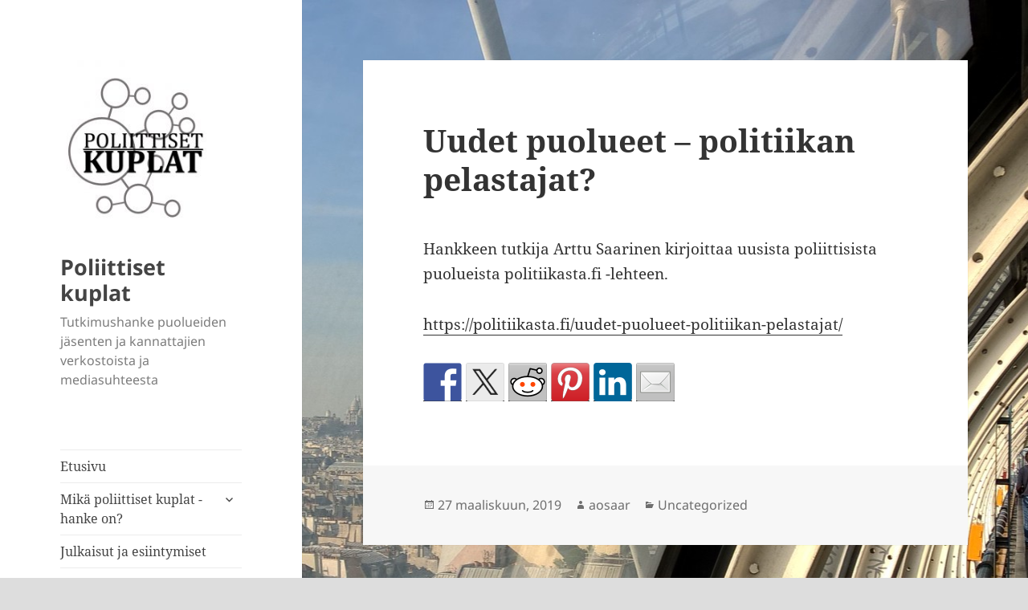

--- FILE ---
content_type: text/html; charset=UTF-8
request_url: https://blogit.utu.fi/poliittisetkuplat/2019/03/27/uudet-puolueet-politiikan-pelastajat/
body_size: 51937
content:
<!DOCTYPE html>
<html lang="fi" class="no-js">
<head>
	<meta charset="UTF-8">
	<meta name="viewport" content="width=device-width, initial-scale=1.0">
	<link rel="profile" href="https://gmpg.org/xfn/11">
	<link rel="pingback" href="https://blogit.utu.fi/poliittisetkuplat/xmlrpc.php">
			<script type="text/javascript">
			(function(window) {
				window.dm_redirect_to = function(){
					if( "" ){
						window.location.href = "";
					}else{
						window.location.reload();
					}
				};
				var document = window.document;
				var url = 'https://blogit.utu.fi/dm-sso-endpoint/1769033865/?dm_action=domainmap-check-login-status&domain=blogit.utu.fi';
				var iframe = document.createElement('iframe');
				(iframe.frameElement || iframe).style.cssText =
						"width: 0; height: 0; border: 0";
				iframe.src = "javascript:false";
				var where = document.getElementsByTagName('script')[0];
				where.parentNode.insertBefore(iframe, where);
				var doc = iframe.contentWindow.document;
				doc.open().write('<body onload="'+
						'var js = document.createElement(\'script\');'+
						'js.src = \''+ url +'\';'+
						'document.body.appendChild(js);">');
				doc.close();

			}(parent.window));
		</script>
		<script>(function(html){html.className = html.className.replace(/\bno-js\b/,'js')})(document.documentElement);</script>
<title>Uudet puolueet &#8211; politiikan pelastajat? &#8211; Poliittiset kuplat</title>
<meta name='robots' content='max-image-preview:large' />
	<style>img:is([sizes="auto" i], [sizes^="auto," i]) { contain-intrinsic-size: 3000px 1500px }</style>
	<link rel="alternate" type="application/rss+xml" title="Poliittiset kuplat &raquo; syöte" href="https://blogit.utu.fi/poliittisetkuplat/feed/" />
<link rel="alternate" type="application/rss+xml" title="Poliittiset kuplat &raquo; kommenttien syöte" href="https://blogit.utu.fi/poliittisetkuplat/comments/feed/" />
<link rel="alternate" type="application/rss+xml" title="Poliittiset kuplat &raquo; Uudet puolueet &#8211; politiikan pelastajat? kommenttien syöte" href="https://blogit.utu.fi/poliittisetkuplat/2019/03/27/uudet-puolueet-politiikan-pelastajat/feed/" />
<script>
window._wpemojiSettings = {"baseUrl":"https:\/\/s.w.org\/images\/core\/emoji\/16.0.1\/72x72\/","ext":".png","svgUrl":"https:\/\/s.w.org\/images\/core\/emoji\/16.0.1\/svg\/","svgExt":".svg","source":{"concatemoji":"https:\/\/blogit.utu.fi\/poliittisetkuplat\/wp-includes\/js\/wp-emoji-release.min.js?ver=6.8.3"}};
/*! This file is auto-generated */
!function(s,n){var o,i,e;function c(e){try{var t={supportTests:e,timestamp:(new Date).valueOf()};sessionStorage.setItem(o,JSON.stringify(t))}catch(e){}}function p(e,t,n){e.clearRect(0,0,e.canvas.width,e.canvas.height),e.fillText(t,0,0);var t=new Uint32Array(e.getImageData(0,0,e.canvas.width,e.canvas.height).data),a=(e.clearRect(0,0,e.canvas.width,e.canvas.height),e.fillText(n,0,0),new Uint32Array(e.getImageData(0,0,e.canvas.width,e.canvas.height).data));return t.every(function(e,t){return e===a[t]})}function u(e,t){e.clearRect(0,0,e.canvas.width,e.canvas.height),e.fillText(t,0,0);for(var n=e.getImageData(16,16,1,1),a=0;a<n.data.length;a++)if(0!==n.data[a])return!1;return!0}function f(e,t,n,a){switch(t){case"flag":return n(e,"\ud83c\udff3\ufe0f\u200d\u26a7\ufe0f","\ud83c\udff3\ufe0f\u200b\u26a7\ufe0f")?!1:!n(e,"\ud83c\udde8\ud83c\uddf6","\ud83c\udde8\u200b\ud83c\uddf6")&&!n(e,"\ud83c\udff4\udb40\udc67\udb40\udc62\udb40\udc65\udb40\udc6e\udb40\udc67\udb40\udc7f","\ud83c\udff4\u200b\udb40\udc67\u200b\udb40\udc62\u200b\udb40\udc65\u200b\udb40\udc6e\u200b\udb40\udc67\u200b\udb40\udc7f");case"emoji":return!a(e,"\ud83e\udedf")}return!1}function g(e,t,n,a){var r="undefined"!=typeof WorkerGlobalScope&&self instanceof WorkerGlobalScope?new OffscreenCanvas(300,150):s.createElement("canvas"),o=r.getContext("2d",{willReadFrequently:!0}),i=(o.textBaseline="top",o.font="600 32px Arial",{});return e.forEach(function(e){i[e]=t(o,e,n,a)}),i}function t(e){var t=s.createElement("script");t.src=e,t.defer=!0,s.head.appendChild(t)}"undefined"!=typeof Promise&&(o="wpEmojiSettingsSupports",i=["flag","emoji"],n.supports={everything:!0,everythingExceptFlag:!0},e=new Promise(function(e){s.addEventListener("DOMContentLoaded",e,{once:!0})}),new Promise(function(t){var n=function(){try{var e=JSON.parse(sessionStorage.getItem(o));if("object"==typeof e&&"number"==typeof e.timestamp&&(new Date).valueOf()<e.timestamp+604800&&"object"==typeof e.supportTests)return e.supportTests}catch(e){}return null}();if(!n){if("undefined"!=typeof Worker&&"undefined"!=typeof OffscreenCanvas&&"undefined"!=typeof URL&&URL.createObjectURL&&"undefined"!=typeof Blob)try{var e="postMessage("+g.toString()+"("+[JSON.stringify(i),f.toString(),p.toString(),u.toString()].join(",")+"));",a=new Blob([e],{type:"text/javascript"}),r=new Worker(URL.createObjectURL(a),{name:"wpTestEmojiSupports"});return void(r.onmessage=function(e){c(n=e.data),r.terminate(),t(n)})}catch(e){}c(n=g(i,f,p,u))}t(n)}).then(function(e){for(var t in e)n.supports[t]=e[t],n.supports.everything=n.supports.everything&&n.supports[t],"flag"!==t&&(n.supports.everythingExceptFlag=n.supports.everythingExceptFlag&&n.supports[t]);n.supports.everythingExceptFlag=n.supports.everythingExceptFlag&&!n.supports.flag,n.DOMReady=!1,n.readyCallback=function(){n.DOMReady=!0}}).then(function(){return e}).then(function(){var e;n.supports.everything||(n.readyCallback(),(e=n.source||{}).concatemoji?t(e.concatemoji):e.wpemoji&&e.twemoji&&(t(e.twemoji),t(e.wpemoji)))}))}((window,document),window._wpemojiSettings);
</script>
<style id='wp-emoji-styles-inline-css'>

	img.wp-smiley, img.emoji {
		display: inline !important;
		border: none !important;
		box-shadow: none !important;
		height: 1em !important;
		width: 1em !important;
		margin: 0 0.07em !important;
		vertical-align: -0.1em !important;
		background: none !important;
		padding: 0 !important;
	}
</style>
<link rel='stylesheet' id='wp-block-library-css' href='https://blogit.utu.fi/poliittisetkuplat/wp-includes/css/dist/block-library/style.min.css?ver=6.8.3' media='all' />
<style id='wp-block-library-theme-inline-css'>
.wp-block-audio :where(figcaption){color:#555;font-size:13px;text-align:center}.is-dark-theme .wp-block-audio :where(figcaption){color:#ffffffa6}.wp-block-audio{margin:0 0 1em}.wp-block-code{border:1px solid #ccc;border-radius:4px;font-family:Menlo,Consolas,monaco,monospace;padding:.8em 1em}.wp-block-embed :where(figcaption){color:#555;font-size:13px;text-align:center}.is-dark-theme .wp-block-embed :where(figcaption){color:#ffffffa6}.wp-block-embed{margin:0 0 1em}.blocks-gallery-caption{color:#555;font-size:13px;text-align:center}.is-dark-theme .blocks-gallery-caption{color:#ffffffa6}:root :where(.wp-block-image figcaption){color:#555;font-size:13px;text-align:center}.is-dark-theme :root :where(.wp-block-image figcaption){color:#ffffffa6}.wp-block-image{margin:0 0 1em}.wp-block-pullquote{border-bottom:4px solid;border-top:4px solid;color:currentColor;margin-bottom:1.75em}.wp-block-pullquote cite,.wp-block-pullquote footer,.wp-block-pullquote__citation{color:currentColor;font-size:.8125em;font-style:normal;text-transform:uppercase}.wp-block-quote{border-left:.25em solid;margin:0 0 1.75em;padding-left:1em}.wp-block-quote cite,.wp-block-quote footer{color:currentColor;font-size:.8125em;font-style:normal;position:relative}.wp-block-quote:where(.has-text-align-right){border-left:none;border-right:.25em solid;padding-left:0;padding-right:1em}.wp-block-quote:where(.has-text-align-center){border:none;padding-left:0}.wp-block-quote.is-large,.wp-block-quote.is-style-large,.wp-block-quote:where(.is-style-plain){border:none}.wp-block-search .wp-block-search__label{font-weight:700}.wp-block-search__button{border:1px solid #ccc;padding:.375em .625em}:where(.wp-block-group.has-background){padding:1.25em 2.375em}.wp-block-separator.has-css-opacity{opacity:.4}.wp-block-separator{border:none;border-bottom:2px solid;margin-left:auto;margin-right:auto}.wp-block-separator.has-alpha-channel-opacity{opacity:1}.wp-block-separator:not(.is-style-wide):not(.is-style-dots){width:100px}.wp-block-separator.has-background:not(.is-style-dots){border-bottom:none;height:1px}.wp-block-separator.has-background:not(.is-style-wide):not(.is-style-dots){height:2px}.wp-block-table{margin:0 0 1em}.wp-block-table td,.wp-block-table th{word-break:normal}.wp-block-table :where(figcaption){color:#555;font-size:13px;text-align:center}.is-dark-theme .wp-block-table :where(figcaption){color:#ffffffa6}.wp-block-video :where(figcaption){color:#555;font-size:13px;text-align:center}.is-dark-theme .wp-block-video :where(figcaption){color:#ffffffa6}.wp-block-video{margin:0 0 1em}:root :where(.wp-block-template-part.has-background){margin-bottom:0;margin-top:0;padding:1.25em 2.375em}
</style>
<style id='classic-theme-styles-inline-css'>
/*! This file is auto-generated */
.wp-block-button__link{color:#fff;background-color:#32373c;border-radius:9999px;box-shadow:none;text-decoration:none;padding:calc(.667em + 2px) calc(1.333em + 2px);font-size:1.125em}.wp-block-file__button{background:#32373c;color:#fff;text-decoration:none}
</style>
<style id='wsi-iframe-block-style-inline-css'>
/*!***************************************************************************************************************************************************************************************************************************************!*\
  !*** css ./node_modules/css-loader/dist/cjs.js??ruleSet[1].rules[3].use[1]!./node_modules/postcss-loader/dist/cjs.js??ruleSet[1].rules[3].use[2]!./node_modules/sass-loader/dist/cjs.js??ruleSet[1].rules[3].use[3]!./src/style.scss ***!
  \***************************************************************************************************************************************************************************************************************************************/
/**
 * The following styles get applied both on the front of your site
 * and in the editor.
 *
 * Replace them with your own styles or remove the file completely.
 */
.iframe-block-container {
  display: flex;
  justify-content: center;
}

/*# sourceMappingURL=style-index.css.map*/
</style>
<style id='global-styles-inline-css'>
:root{--wp--preset--aspect-ratio--square: 1;--wp--preset--aspect-ratio--4-3: 4/3;--wp--preset--aspect-ratio--3-4: 3/4;--wp--preset--aspect-ratio--3-2: 3/2;--wp--preset--aspect-ratio--2-3: 2/3;--wp--preset--aspect-ratio--16-9: 16/9;--wp--preset--aspect-ratio--9-16: 9/16;--wp--preset--color--black: #000000;--wp--preset--color--cyan-bluish-gray: #abb8c3;--wp--preset--color--white: #fff;--wp--preset--color--pale-pink: #f78da7;--wp--preset--color--vivid-red: #cf2e2e;--wp--preset--color--luminous-vivid-orange: #ff6900;--wp--preset--color--luminous-vivid-amber: #fcb900;--wp--preset--color--light-green-cyan: #7bdcb5;--wp--preset--color--vivid-green-cyan: #00d084;--wp--preset--color--pale-cyan-blue: #8ed1fc;--wp--preset--color--vivid-cyan-blue: #0693e3;--wp--preset--color--vivid-purple: #9b51e0;--wp--preset--color--dark-gray: #111;--wp--preset--color--light-gray: #f1f1f1;--wp--preset--color--yellow: #f4ca16;--wp--preset--color--dark-brown: #352712;--wp--preset--color--medium-pink: #e53b51;--wp--preset--color--light-pink: #ffe5d1;--wp--preset--color--dark-purple: #2e2256;--wp--preset--color--purple: #674970;--wp--preset--color--blue-gray: #22313f;--wp--preset--color--bright-blue: #55c3dc;--wp--preset--color--light-blue: #e9f2f9;--wp--preset--gradient--vivid-cyan-blue-to-vivid-purple: linear-gradient(135deg,rgba(6,147,227,1) 0%,rgb(155,81,224) 100%);--wp--preset--gradient--light-green-cyan-to-vivid-green-cyan: linear-gradient(135deg,rgb(122,220,180) 0%,rgb(0,208,130) 100%);--wp--preset--gradient--luminous-vivid-amber-to-luminous-vivid-orange: linear-gradient(135deg,rgba(252,185,0,1) 0%,rgba(255,105,0,1) 100%);--wp--preset--gradient--luminous-vivid-orange-to-vivid-red: linear-gradient(135deg,rgba(255,105,0,1) 0%,rgb(207,46,46) 100%);--wp--preset--gradient--very-light-gray-to-cyan-bluish-gray: linear-gradient(135deg,rgb(238,238,238) 0%,rgb(169,184,195) 100%);--wp--preset--gradient--cool-to-warm-spectrum: linear-gradient(135deg,rgb(74,234,220) 0%,rgb(151,120,209) 20%,rgb(207,42,186) 40%,rgb(238,44,130) 60%,rgb(251,105,98) 80%,rgb(254,248,76) 100%);--wp--preset--gradient--blush-light-purple: linear-gradient(135deg,rgb(255,206,236) 0%,rgb(152,150,240) 100%);--wp--preset--gradient--blush-bordeaux: linear-gradient(135deg,rgb(254,205,165) 0%,rgb(254,45,45) 50%,rgb(107,0,62) 100%);--wp--preset--gradient--luminous-dusk: linear-gradient(135deg,rgb(255,203,112) 0%,rgb(199,81,192) 50%,rgb(65,88,208) 100%);--wp--preset--gradient--pale-ocean: linear-gradient(135deg,rgb(255,245,203) 0%,rgb(182,227,212) 50%,rgb(51,167,181) 100%);--wp--preset--gradient--electric-grass: linear-gradient(135deg,rgb(202,248,128) 0%,rgb(113,206,126) 100%);--wp--preset--gradient--midnight: linear-gradient(135deg,rgb(2,3,129) 0%,rgb(40,116,252) 100%);--wp--preset--gradient--dark-gray-gradient-gradient: linear-gradient(90deg, rgba(17,17,17,1) 0%, rgba(42,42,42,1) 100%);--wp--preset--gradient--light-gray-gradient: linear-gradient(90deg, rgba(241,241,241,1) 0%, rgba(215,215,215,1) 100%);--wp--preset--gradient--white-gradient: linear-gradient(90deg, rgba(255,255,255,1) 0%, rgba(230,230,230,1) 100%);--wp--preset--gradient--yellow-gradient: linear-gradient(90deg, rgba(244,202,22,1) 0%, rgba(205,168,10,1) 100%);--wp--preset--gradient--dark-brown-gradient: linear-gradient(90deg, rgba(53,39,18,1) 0%, rgba(91,67,31,1) 100%);--wp--preset--gradient--medium-pink-gradient: linear-gradient(90deg, rgba(229,59,81,1) 0%, rgba(209,28,51,1) 100%);--wp--preset--gradient--light-pink-gradient: linear-gradient(90deg, rgba(255,229,209,1) 0%, rgba(255,200,158,1) 100%);--wp--preset--gradient--dark-purple-gradient: linear-gradient(90deg, rgba(46,34,86,1) 0%, rgba(66,48,123,1) 100%);--wp--preset--gradient--purple-gradient: linear-gradient(90deg, rgba(103,73,112,1) 0%, rgba(131,93,143,1) 100%);--wp--preset--gradient--blue-gray-gradient: linear-gradient(90deg, rgba(34,49,63,1) 0%, rgba(52,75,96,1) 100%);--wp--preset--gradient--bright-blue-gradient: linear-gradient(90deg, rgba(85,195,220,1) 0%, rgba(43,180,211,1) 100%);--wp--preset--gradient--light-blue-gradient: linear-gradient(90deg, rgba(233,242,249,1) 0%, rgba(193,218,238,1) 100%);--wp--preset--font-size--small: 13px;--wp--preset--font-size--medium: 20px;--wp--preset--font-size--large: 36px;--wp--preset--font-size--x-large: 42px;--wp--preset--spacing--20: 0.44rem;--wp--preset--spacing--30: 0.67rem;--wp--preset--spacing--40: 1rem;--wp--preset--spacing--50: 1.5rem;--wp--preset--spacing--60: 2.25rem;--wp--preset--spacing--70: 3.38rem;--wp--preset--spacing--80: 5.06rem;--wp--preset--shadow--natural: 6px 6px 9px rgba(0, 0, 0, 0.2);--wp--preset--shadow--deep: 12px 12px 50px rgba(0, 0, 0, 0.4);--wp--preset--shadow--sharp: 6px 6px 0px rgba(0, 0, 0, 0.2);--wp--preset--shadow--outlined: 6px 6px 0px -3px rgba(255, 255, 255, 1), 6px 6px rgba(0, 0, 0, 1);--wp--preset--shadow--crisp: 6px 6px 0px rgba(0, 0, 0, 1);}:where(.is-layout-flex){gap: 0.5em;}:where(.is-layout-grid){gap: 0.5em;}body .is-layout-flex{display: flex;}.is-layout-flex{flex-wrap: wrap;align-items: center;}.is-layout-flex > :is(*, div){margin: 0;}body .is-layout-grid{display: grid;}.is-layout-grid > :is(*, div){margin: 0;}:where(.wp-block-columns.is-layout-flex){gap: 2em;}:where(.wp-block-columns.is-layout-grid){gap: 2em;}:where(.wp-block-post-template.is-layout-flex){gap: 1.25em;}:where(.wp-block-post-template.is-layout-grid){gap: 1.25em;}.has-black-color{color: var(--wp--preset--color--black) !important;}.has-cyan-bluish-gray-color{color: var(--wp--preset--color--cyan-bluish-gray) !important;}.has-white-color{color: var(--wp--preset--color--white) !important;}.has-pale-pink-color{color: var(--wp--preset--color--pale-pink) !important;}.has-vivid-red-color{color: var(--wp--preset--color--vivid-red) !important;}.has-luminous-vivid-orange-color{color: var(--wp--preset--color--luminous-vivid-orange) !important;}.has-luminous-vivid-amber-color{color: var(--wp--preset--color--luminous-vivid-amber) !important;}.has-light-green-cyan-color{color: var(--wp--preset--color--light-green-cyan) !important;}.has-vivid-green-cyan-color{color: var(--wp--preset--color--vivid-green-cyan) !important;}.has-pale-cyan-blue-color{color: var(--wp--preset--color--pale-cyan-blue) !important;}.has-vivid-cyan-blue-color{color: var(--wp--preset--color--vivid-cyan-blue) !important;}.has-vivid-purple-color{color: var(--wp--preset--color--vivid-purple) !important;}.has-black-background-color{background-color: var(--wp--preset--color--black) !important;}.has-cyan-bluish-gray-background-color{background-color: var(--wp--preset--color--cyan-bluish-gray) !important;}.has-white-background-color{background-color: var(--wp--preset--color--white) !important;}.has-pale-pink-background-color{background-color: var(--wp--preset--color--pale-pink) !important;}.has-vivid-red-background-color{background-color: var(--wp--preset--color--vivid-red) !important;}.has-luminous-vivid-orange-background-color{background-color: var(--wp--preset--color--luminous-vivid-orange) !important;}.has-luminous-vivid-amber-background-color{background-color: var(--wp--preset--color--luminous-vivid-amber) !important;}.has-light-green-cyan-background-color{background-color: var(--wp--preset--color--light-green-cyan) !important;}.has-vivid-green-cyan-background-color{background-color: var(--wp--preset--color--vivid-green-cyan) !important;}.has-pale-cyan-blue-background-color{background-color: var(--wp--preset--color--pale-cyan-blue) !important;}.has-vivid-cyan-blue-background-color{background-color: var(--wp--preset--color--vivid-cyan-blue) !important;}.has-vivid-purple-background-color{background-color: var(--wp--preset--color--vivid-purple) !important;}.has-black-border-color{border-color: var(--wp--preset--color--black) !important;}.has-cyan-bluish-gray-border-color{border-color: var(--wp--preset--color--cyan-bluish-gray) !important;}.has-white-border-color{border-color: var(--wp--preset--color--white) !important;}.has-pale-pink-border-color{border-color: var(--wp--preset--color--pale-pink) !important;}.has-vivid-red-border-color{border-color: var(--wp--preset--color--vivid-red) !important;}.has-luminous-vivid-orange-border-color{border-color: var(--wp--preset--color--luminous-vivid-orange) !important;}.has-luminous-vivid-amber-border-color{border-color: var(--wp--preset--color--luminous-vivid-amber) !important;}.has-light-green-cyan-border-color{border-color: var(--wp--preset--color--light-green-cyan) !important;}.has-vivid-green-cyan-border-color{border-color: var(--wp--preset--color--vivid-green-cyan) !important;}.has-pale-cyan-blue-border-color{border-color: var(--wp--preset--color--pale-cyan-blue) !important;}.has-vivid-cyan-blue-border-color{border-color: var(--wp--preset--color--vivid-cyan-blue) !important;}.has-vivid-purple-border-color{border-color: var(--wp--preset--color--vivid-purple) !important;}.has-vivid-cyan-blue-to-vivid-purple-gradient-background{background: var(--wp--preset--gradient--vivid-cyan-blue-to-vivid-purple) !important;}.has-light-green-cyan-to-vivid-green-cyan-gradient-background{background: var(--wp--preset--gradient--light-green-cyan-to-vivid-green-cyan) !important;}.has-luminous-vivid-amber-to-luminous-vivid-orange-gradient-background{background: var(--wp--preset--gradient--luminous-vivid-amber-to-luminous-vivid-orange) !important;}.has-luminous-vivid-orange-to-vivid-red-gradient-background{background: var(--wp--preset--gradient--luminous-vivid-orange-to-vivid-red) !important;}.has-very-light-gray-to-cyan-bluish-gray-gradient-background{background: var(--wp--preset--gradient--very-light-gray-to-cyan-bluish-gray) !important;}.has-cool-to-warm-spectrum-gradient-background{background: var(--wp--preset--gradient--cool-to-warm-spectrum) !important;}.has-blush-light-purple-gradient-background{background: var(--wp--preset--gradient--blush-light-purple) !important;}.has-blush-bordeaux-gradient-background{background: var(--wp--preset--gradient--blush-bordeaux) !important;}.has-luminous-dusk-gradient-background{background: var(--wp--preset--gradient--luminous-dusk) !important;}.has-pale-ocean-gradient-background{background: var(--wp--preset--gradient--pale-ocean) !important;}.has-electric-grass-gradient-background{background: var(--wp--preset--gradient--electric-grass) !important;}.has-midnight-gradient-background{background: var(--wp--preset--gradient--midnight) !important;}.has-small-font-size{font-size: var(--wp--preset--font-size--small) !important;}.has-medium-font-size{font-size: var(--wp--preset--font-size--medium) !important;}.has-large-font-size{font-size: var(--wp--preset--font-size--large) !important;}.has-x-large-font-size{font-size: var(--wp--preset--font-size--x-large) !important;}
:where(.wp-block-post-template.is-layout-flex){gap: 1.25em;}:where(.wp-block-post-template.is-layout-grid){gap: 1.25em;}
:where(.wp-block-columns.is-layout-flex){gap: 2em;}:where(.wp-block-columns.is-layout-grid){gap: 2em;}
:root :where(.wp-block-pullquote){font-size: 1.5em;line-height: 1.6;}
</style>
<link rel='stylesheet' id='twentyfifteen-fonts-css' href='https://blogit.utu.fi/poliittisetkuplat/wp-content/themes/twentyfifteen/assets/fonts/noto-sans-plus-noto-serif-plus-inconsolata.css?ver=20230328' media='all' />
<link rel='stylesheet' id='genericons-css' href='https://blogit.utu.fi/poliittisetkuplat/wp-content/themes/twentyfifteen/genericons/genericons.css?ver=20201026' media='all' />
<link rel='stylesheet' id='twentyfifteen-style-css' href='https://blogit.utu.fi/poliittisetkuplat/wp-content/themes/twentyfifteen/style.css?ver=20250415' media='all' />
<style id='twentyfifteen-style-inline-css'>

		/* Custom Sidebar Text Color */
		.site-title a,
		.site-description,
		.secondary-toggle:before {
			color: #444444;
		}

		.site-title a:hover,
		.site-title a:focus {
			color: rgba( 68, 68, 68, 0.7);
		}

		.secondary-toggle {
			border-color: rgba( 68, 68, 68, 0.1);
		}

		.secondary-toggle:hover,
		.secondary-toggle:focus {
			border-color: rgba( 68, 68, 68, 0.3);
		}

		.site-title a {
			outline-color: rgba( 68, 68, 68, 0.3);
		}

		@media screen and (min-width: 59.6875em) {
			.secondary a,
			.dropdown-toggle:after,
			.widget-title,
			.widget blockquote cite,
			.widget blockquote small {
				color: #444444;
			}

			.widget button,
			.widget input[type="button"],
			.widget input[type="reset"],
			.widget input[type="submit"],
			.widget_calendar tbody a {
				background-color: #444444;
			}

			.textwidget a {
				border-color: #444444;
			}

			.secondary a:hover,
			.secondary a:focus,
			.main-navigation .menu-item-description,
			.widget,
			.widget blockquote,
			.widget .wp-caption-text,
			.widget .gallery-caption {
				color: rgba( 68, 68, 68, 0.7);
			}

			.widget button:hover,
			.widget button:focus,
			.widget input[type="button"]:hover,
			.widget input[type="button"]:focus,
			.widget input[type="reset"]:hover,
			.widget input[type="reset"]:focus,
			.widget input[type="submit"]:hover,
			.widget input[type="submit"]:focus,
			.widget_calendar tbody a:hover,
			.widget_calendar tbody a:focus {
				background-color: rgba( 68, 68, 68, 0.7);
			}

			.widget blockquote {
				border-color: rgba( 68, 68, 68, 0.7);
			}

			.main-navigation ul,
			.main-navigation li,
			.secondary-toggle,
			.widget input,
			.widget textarea,
			.widget table,
			.widget th,
			.widget td,
			.widget pre,
			.widget li,
			.widget_categories .children,
			.widget_nav_menu .sub-menu,
			.widget_pages .children,
			.widget abbr[title] {
				border-color: rgba( 68, 68, 68, 0.1);
			}

			.dropdown-toggle:hover,
			.dropdown-toggle:focus,
			.widget hr {
				background-color: rgba( 68, 68, 68, 0.1);
			}

			.widget input:focus,
			.widget textarea:focus {
				border-color: rgba( 68, 68, 68, 0.3);
			}

			.sidebar a:focus,
			.dropdown-toggle:focus {
				outline-color: rgba( 68, 68, 68, 0.3);
			}
		}
	
</style>
<link rel='stylesheet' id='twentyfifteen-block-style-css' href='https://blogit.utu.fi/poliittisetkuplat/wp-content/themes/twentyfifteen/css/blocks.css?ver=20240715' media='all' />
<script src="https://blogit.utu.fi/poliittisetkuplat/wp-includes/js/jquery/jquery.min.js?ver=3.7.1" id="jquery-core-js"></script>
<script src="https://blogit.utu.fi/poliittisetkuplat/wp-includes/js/jquery/jquery-migrate.min.js?ver=3.4.1" id="jquery-migrate-js"></script>
<script id="twentyfifteen-script-js-extra">
var screenReaderText = {"expand":"<span class=\"screen-reader-text\">n\u00e4yt\u00e4 alavalikko<\/span>","collapse":"<span class=\"screen-reader-text\">piilota alavalikko<\/span>"};
</script>
<script src="https://blogit.utu.fi/poliittisetkuplat/wp-content/themes/twentyfifteen/js/functions.js?ver=20250303" id="twentyfifteen-script-js" defer data-wp-strategy="defer"></script>
<link rel="https://api.w.org/" href="https://blogit.utu.fi/poliittisetkuplat/wp-json/" /><link rel="alternate" title="JSON" type="application/json" href="https://blogit.utu.fi/poliittisetkuplat/wp-json/wp/v2/posts/1424" /><link rel="EditURI" type="application/rsd+xml" title="RSD" href="https://blogit.utu.fi/poliittisetkuplat/xmlrpc.php?rsd" />
<meta name="generator" content="WordPress 6.8.3" />
<link rel="canonical" href="https://blogit.utu.fi/poliittisetkuplat/2019/03/27/uudet-puolueet-politiikan-pelastajat/" />
<link rel='shortlink' href='https://blogit.utu.fi/poliittisetkuplat/?p=1424' />
<link rel="alternate" title="oEmbed (JSON)" type="application/json+oembed" href="https://blogit.utu.fi/poliittisetkuplat/wp-json/oembed/1.0/embed?url=https%3A%2F%2Fblogit.utu.fi%2Fpoliittisetkuplat%2F2019%2F03%2F27%2Fuudet-puolueet-politiikan-pelastajat%2F" />
<link rel="alternate" title="oEmbed (XML)" type="text/xml+oembed" href="https://blogit.utu.fi/poliittisetkuplat/wp-json/oembed/1.0/embed?url=https%3A%2F%2Fblogit.utu.fi%2Fpoliittisetkuplat%2F2019%2F03%2F27%2Fuudet-puolueet-politiikan-pelastajat%2F&#038;format=xml" />
<!-- Analytics by WP Statistics - https://wp-statistics.com -->
<style>.recentcomments a{display:inline !important;padding:0 !important;margin:0 !important;}</style>
<style type="text/css"></style>
<style id="custom-background-css">
body.custom-background { background-color: #dddddd; background-image: url("https://blogit.utu.fi/poliittisetkuplat/wp-content/uploads/sites/72/2016/06/tausta.png"); background-position: center top; background-size: auto; background-repeat: no-repeat; background-attachment: fixed; }
</style>
	<style>
.synved-social-resolution-single {
display: inline-block;
}
.synved-social-resolution-normal {
display: inline-block;
}
.synved-social-resolution-hidef {
display: none;
}

@media only screen and (min--moz-device-pixel-ratio: 2),
only screen and (-o-min-device-pixel-ratio: 2/1),
only screen and (-webkit-min-device-pixel-ratio: 2),
only screen and (min-device-pixel-ratio: 2),
only screen and (min-resolution: 2dppx),
only screen and (min-resolution: 192dpi) {
	.synved-social-resolution-normal {
	display: none;
	}
	.synved-social-resolution-hidef {
	display: inline-block;
	}
}
</style></head>

<body class="wp-singular post-template-default single single-post postid-1424 single-format-standard custom-background wp-custom-logo wp-embed-responsive wp-theme-twentyfifteen">
<div id="page" class="hfeed site">
	<a class="skip-link screen-reader-text" href="#content">
		Siirry sisältöön	</a>

	<div id="sidebar" class="sidebar">
		<header id="masthead" class="site-header">
			<div class="site-branding">
				<a href="https://blogit.utu.fi/poliittisetkuplat/" class="custom-logo-link" rel="home"><img width="248" height="248" src="https://blogit.utu.fi/poliittisetkuplat/wp-content/uploads/sites/72/2016/07/cropped-POKU-logo4.jpg" class="custom-logo" alt="Poliittiset kuplat" decoding="async" fetchpriority="high" srcset="https://blogit.utu.fi/poliittisetkuplat/wp-content/uploads/sites/72/2016/07/cropped-POKU-logo4.jpg 248w, https://blogit.utu.fi/poliittisetkuplat/wp-content/uploads/sites/72/2016/07/cropped-POKU-logo4-150x150.jpg 150w" sizes="(max-width: 248px) 100vw, 248px" /></a>						<p class="site-title"><a href="https://blogit.utu.fi/poliittisetkuplat/" rel="home" >Poliittiset kuplat</a></p>
												<p class="site-description">Tutkimushanke puolueiden jäsenten ja kannattajien verkostoista ja mediasuhteesta  </p>
										<button class="secondary-toggle">Valikko ja vimpaimet</button>
			</div><!-- .site-branding -->
		</header><!-- .site-header -->

			<div id="secondary" class="secondary">

					<nav id="site-navigation" class="main-navigation">
				<div class="menu-menu-1-container"><ul id="menu-menu-1" class="nav-menu"><li id="menu-item-87" class="menu-item menu-item-type-custom menu-item-object-custom menu-item-home menu-item-87"><a href="https://blogit.utu.fi/poliittisetkuplat/">Etusivu</a></li>
<li id="menu-item-93" class="menu-item menu-item-type-post_type menu-item-object-page menu-item-has-children menu-item-93"><a href="https://blogit.utu.fi/poliittisetkuplat/mika-poliittiset-kuplat-hanke-on/">Mikä poliittiset kuplat -hanke on?</a>
<ul class="sub-menu">
	<li id="menu-item-968" class="menu-item menu-item-type-post_type menu-item-object-page menu-item-968"><a href="https://blogit.utu.fi/poliittisetkuplat/puoluekokous-politiikan-teon-paikkana/">Puoluekokous politiikan teon paikkana</a></li>
</ul>
</li>
<li id="menu-item-121" class="menu-item menu-item-type-post_type menu-item-object-page menu-item-121"><a href="https://blogit.utu.fi/poliittisetkuplat/julkaisut/">Julkaisut ja esiintymiset</a></li>
<li id="menu-item-138" class="menu-item menu-item-type-post_type menu-item-object-page menu-item-138"><a href="https://blogit.utu.fi/poliittisetkuplat/media-2/">Media</a></li>
<li id="menu-item-1379" class="menu-item menu-item-type-post_type menu-item-object-page menu-item-1379"><a href="https://blogit.utu.fi/poliittisetkuplat/opetus/">Opetus ja hankkeen järjestämät seminaarit</a></li>
</ul></div>			</nav><!-- .main-navigation -->
		
		
					<div id="widget-area" class="widget-area" role="complementary">
				<aside id="search-2" class="widget widget_search"><form role="search" method="get" class="search-form" action="https://blogit.utu.fi/poliittisetkuplat/">
				<label>
					<span class="screen-reader-text">Haku:</span>
					<input type="search" class="search-field" placeholder="Haku &hellip;" value="" name="s" />
				</label>
				<input type="submit" class="search-submit screen-reader-text" value="Hae" />
			</form></aside>
		<aside id="recent-posts-2" class="widget widget_recent_entries">
		<h2 class="widget-title">Viimeisimmät artikkelit</h2><nav aria-label="Viimeisimmät artikkelit">
		<ul>
											<li>
					<a href="https://blogit.utu.fi/poliittisetkuplat/2020/08/19/sosiaalinen-media-ja-politiikka-juttusarja/">Sosiaalinen media ja politiikka -juttusarja</a>
									</li>
											<li>
					<a href="https://blogit.utu.fi/poliittisetkuplat/2020/05/08/kansanedustajan-patevyys-sosiaalisena-paaomana/">Kansanedustajan pätevyys sosiaalisena pääomana</a>
									</li>
											<li>
					<a href="https://blogit.utu.fi/poliittisetkuplat/2020/04/28/hankkeen-tutkijoiden-uusi-kirjoitus-politiikasta-fi-sivustolla/">Hankkeen tutkijoiden uusi kirjoitus politiikasta.fi -sivustolla</a>
									</li>
											<li>
					<a href="https://blogit.utu.fi/poliittisetkuplat/2020/02/24/minkalaiselta-totuudenjalkeinen-aika-nayttaytyy-suomessa-johdattelua-uuden-tyopaperijulkaisun-maailmaan/">Minkälaiselta totuudenjälkeinen aika näyttäytyy S(u)omessa? Johdattelua uuden työpaperijulkaisun maailmaan</a>
									</li>
											<li>
					<a href="https://blogit.utu.fi/poliittisetkuplat/2019/10/31/uskalla-ajatella-ja-luottaa-mediaan/">Uskalla ajatella ja luottaa mediaan</a>
									</li>
					</ul>

		</nav></aside><aside id="archives-2" class="widget widget_archive"><h2 class="widget-title">Arkistot</h2><nav aria-label="Arkistot">
			<ul>
					<li><a href='https://blogit.utu.fi/poliittisetkuplat/2020/08/'>elokuu 2020</a></li>
	<li><a href='https://blogit.utu.fi/poliittisetkuplat/2020/05/'>toukokuu 2020</a></li>
	<li><a href='https://blogit.utu.fi/poliittisetkuplat/2020/04/'>huhtikuu 2020</a></li>
	<li><a href='https://blogit.utu.fi/poliittisetkuplat/2020/02/'>helmikuu 2020</a></li>
	<li><a href='https://blogit.utu.fi/poliittisetkuplat/2019/10/'>lokakuu 2019</a></li>
	<li><a href='https://blogit.utu.fi/poliittisetkuplat/2019/06/'>kesäkuu 2019</a></li>
	<li><a href='https://blogit.utu.fi/poliittisetkuplat/2019/05/'>toukokuu 2019</a></li>
	<li><a href='https://blogit.utu.fi/poliittisetkuplat/2019/04/'>huhtikuu 2019</a></li>
	<li><a href='https://blogit.utu.fi/poliittisetkuplat/2019/03/'>maaliskuu 2019</a></li>
	<li><a href='https://blogit.utu.fi/poliittisetkuplat/2018/11/'>marraskuu 2018</a></li>
	<li><a href='https://blogit.utu.fi/poliittisetkuplat/2018/09/'>syyskuu 2018</a></li>
	<li><a href='https://blogit.utu.fi/poliittisetkuplat/2018/05/'>toukokuu 2018</a></li>
	<li><a href='https://blogit.utu.fi/poliittisetkuplat/2018/04/'>huhtikuu 2018</a></li>
	<li><a href='https://blogit.utu.fi/poliittisetkuplat/2018/01/'>tammikuu 2018</a></li>
	<li><a href='https://blogit.utu.fi/poliittisetkuplat/2017/12/'>joulukuu 2017</a></li>
	<li><a href='https://blogit.utu.fi/poliittisetkuplat/2017/11/'>marraskuu 2017</a></li>
	<li><a href='https://blogit.utu.fi/poliittisetkuplat/2017/10/'>lokakuu 2017</a></li>
	<li><a href='https://blogit.utu.fi/poliittisetkuplat/2017/09/'>syyskuu 2017</a></li>
	<li><a href='https://blogit.utu.fi/poliittisetkuplat/2017/08/'>elokuu 2017</a></li>
	<li><a href='https://blogit.utu.fi/poliittisetkuplat/2017/05/'>toukokuu 2017</a></li>
	<li><a href='https://blogit.utu.fi/poliittisetkuplat/2017/04/'>huhtikuu 2017</a></li>
	<li><a href='https://blogit.utu.fi/poliittisetkuplat/2017/02/'>helmikuu 2017</a></li>
	<li><a href='https://blogit.utu.fi/poliittisetkuplat/2017/01/'>tammikuu 2017</a></li>
	<li><a href='https://blogit.utu.fi/poliittisetkuplat/2016/10/'>lokakuu 2016</a></li>
	<li><a href='https://blogit.utu.fi/poliittisetkuplat/2016/09/'>syyskuu 2016</a></li>
	<li><a href='https://blogit.utu.fi/poliittisetkuplat/2016/07/'>heinäkuu 2016</a></li>
	<li><a href='https://blogit.utu.fi/poliittisetkuplat/2016/06/'>kesäkuu 2016</a></li>
			</ul>

			</nav></aside><aside id="categories-2" class="widget widget_categories"><h2 class="widget-title">Kategoriat</h2><nav aria-label="Kategoriat">
			<ul>
					<li class="cat-item cat-item-66"><a href="https://blogit.utu.fi/poliittisetkuplat/category/arvot/">arvot</a> (2)
</li>
	<li class="cat-item cat-item-41"><a href="https://blogit.utu.fi/poliittisetkuplat/category/instagram/">instagram</a> (1)
</li>
	<li class="cat-item cat-item-21"><a href="https://blogit.utu.fi/poliittisetkuplat/category/kulutus/">kulutus</a> (1)
</li>
	<li class="cat-item cat-item-57"><a href="https://blogit.utu.fi/poliittisetkuplat/category/media/">media</a> (1)
</li>
	<li class="cat-item cat-item-75"><a href="https://blogit.utu.fi/poliittisetkuplat/category/perussuomalaiset/">perussuomalaiset</a> (1)
</li>
	<li class="cat-item cat-item-63"><a href="https://blogit.utu.fi/poliittisetkuplat/category/puheenjohtajat/">puheenjohtajat</a> (2)
</li>
	<li class="cat-item cat-item-48"><a href="https://blogit.utu.fi/poliittisetkuplat/category/puolueiden-jasenet/">puolueiden jäsenet</a> (4)
</li>
	<li class="cat-item cat-item-23"><a href="https://blogit.utu.fi/poliittisetkuplat/category/puolueiden-kannattajat/">puolueiden kannattajat</a> (6)
</li>
	<li class="cat-item cat-item-54"><a href="https://blogit.utu.fi/poliittisetkuplat/category/puoluelaheisyys/">puolueläheisyys</a> (2)
</li>
	<li class="cat-item cat-item-60"><a href="https://blogit.utu.fi/poliittisetkuplat/category/sdp/">sdp</a> (2)
</li>
	<li class="cat-item cat-item-35"><a href="https://blogit.utu.fi/poliittisetkuplat/category/sosiaalinen-media/">sosiaalinen media</a> (3)
</li>
	<li class="cat-item cat-item-69"><a href="https://blogit.utu.fi/poliittisetkuplat/category/tiede/">tiede</a> (1)
</li>
	<li class="cat-item cat-item-1"><a href="https://blogit.utu.fi/poliittisetkuplat/category/uncategorized/">Uncategorized</a> (30)
</li>
	<li class="cat-item cat-item-31"><a href="https://blogit.utu.fi/poliittisetkuplat/category/verkostot/">verkostot</a> (4)
</li>
	<li class="cat-item cat-item-17"><a href="https://blogit.utu.fi/poliittisetkuplat/category/vihreat/">vihreät</a> (2)
</li>
	<li class="cat-item cat-item-14"><a href="https://blogit.utu.fi/poliittisetkuplat/category/yleinen/">yleinen</a> (5)
</li>
			</ul>

			</nav></aside><aside id="recent-comments-2" class="widget widget_recent_comments"><h2 class="widget-title">Viimeisimmät kommentit</h2><nav aria-label="Viimeisimmät kommentit"><ul id="recentcomments"><li class="recentcomments"><span class="comment-author-link">Pekka P</span>: <a href="https://blogit.utu.fi/poliittisetkuplat/2017/12/15/kyllosen-rapista-sipilan-kakkaraan/#comment-62">KYLLÖSEN RÄPISTÄ SIPILÄN KAKKARAAN</a></li><li class="recentcomments"><span class="comment-author-link">ilalko</span>: <a href="https://blogit.utu.fi/poliittisetkuplat/2017/02/03/seka-demareita-etta-demareita/#comment-60">Puoluejohtajaehdokkaat vertailussa: sekä demareita että demareita</a></li><li class="recentcomments"><span class="comment-author-link">Hannu Ruonavaara</span>: <a href="https://blogit.utu.fi/poliittisetkuplat/2017/02/03/seka-demareita-etta-demareita/#comment-54">Puoluejohtajaehdokkaat vertailussa: sekä demareita että demareita</a></li><li class="recentcomments"><span class="comment-author-link">aosaar</span>: <a href="https://blogit.utu.fi/poliittisetkuplat/2017/01/08/sdp-suomen-suurin-elakelaispuolue/#comment-52">SDP &#8211; Suomen suurin eläkeläispuolue</a></li><li class="recentcomments"><span class="comment-author-link">Ulpu Iivari</span>: <a href="https://blogit.utu.fi/poliittisetkuplat/2017/01/08/sdp-suomen-suurin-elakelaispuolue/#comment-49">SDP &#8211; Suomen suurin eläkeläispuolue</a></li></ul></nav></aside><aside id="meta-2" class="widget widget_meta"><h2 class="widget-title">Meta</h2><nav aria-label="Meta">
		<ul>
						<li><a href="https://blogit.utu.fi/poliittisetkuplat/wp-login.php">Kirjaudu sisään</a></li>
			<li><a href="https://blogit.utu.fi/poliittisetkuplat/feed/">Sisältösyöte</a></li>
			<li><a href="https://blogit.utu.fi/poliittisetkuplat/comments/feed/">Kommenttisyöte</a></li>

			<li><a href="https://fi.wordpress.org/">WordPress.org</a></li>
		</ul>

		</nav></aside><aside id="text-3" class="widget widget_text">			<div class="textwidget"><p>ISSN 2489-7175</p>
</div>
		</aside>			</div><!-- .widget-area -->
		
	</div><!-- .secondary -->

	</div><!-- .sidebar -->

	<div id="content" class="site-content">

	<div id="primary" class="content-area">
		<main id="main" class="site-main">

		
<article id="post-1424" class="post-1424 post type-post status-publish format-standard hentry category-uncategorized">
	
	<header class="entry-header">
		<h1 class="entry-title">Uudet puolueet &#8211; politiikan pelastajat?</h1>	</header><!-- .entry-header -->

	<div class="entry-content">
		<p>Hankkeen tutkija Arttu Saarinen kirjoittaa uusista poliittisista puolueista politiikasta.fi -lehteen.</p>
<p><a href="https://politiikasta.fi/uudet-puolueet-politiikan-pelastajat/">https://politiikasta.fi/uudet-puolueet-politiikan-pelastajat/</a></p>
<a class="synved-social-button synved-social-button-share synved-social-size-48 synved-social-resolution-single synved-social-provider-facebook nolightbox" data-provider="facebook" target="_blank" rel="nofollow" title="Share on Facebook" href="https://www.facebook.com/sharer.php?u=https%3A%2F%2Fblogit.utu.fi%2Fpoliittisetkuplat%2F2019%2F03%2F27%2Fuudet-puolueet-politiikan-pelastajat%2F&#038;t=Uudet%20puolueet%20%E2%80%93%20politiikan%20pelastajat%3F&#038;s=100&#038;p&#091;url&#093;=https%3A%2F%2Fblogit.utu.fi%2Fpoliittisetkuplat%2F2019%2F03%2F27%2Fuudet-puolueet-politiikan-pelastajat%2F&#038;p&#091;images&#093;&#091;0&#093;=&#038;p&#091;title&#093;=Uudet%20puolueet%20%E2%80%93%20politiikan%20pelastajat%3F" style="font-size: 0px;width:48px;height:48px;margin:0;margin-bottom:5px;margin-right:5px"><img decoding="async" alt="Facebook" title="Share on Facebook" class="synved-share-image synved-social-image synved-social-image-share" width="48" height="48" style="display: inline;width:48px;height:48px;margin: 0;padding: 0;border: none;box-shadow: none" src="https://blogit.utu.fi/poliittisetkuplat/wp-content/plugins/social-media-feather/synved-social/image/social/regular/96x96/facebook.png" /></a><a class="synved-social-button synved-social-button-share synved-social-size-48 synved-social-resolution-single synved-social-provider-twitter nolightbox" data-provider="twitter" target="_blank" rel="nofollow" title="Share on Twitter" href="https://twitter.com/intent/tweet?url=https%3A%2F%2Fblogit.utu.fi%2Fpoliittisetkuplat%2F2019%2F03%2F27%2Fuudet-puolueet-politiikan-pelastajat%2F&#038;text=Hey%20check%20this%20out" style="font-size: 0px;width:48px;height:48px;margin:0;margin-bottom:5px;margin-right:5px"><img decoding="async" alt="twitter" title="Share on Twitter" class="synved-share-image synved-social-image synved-social-image-share" width="48" height="48" style="display: inline;width:48px;height:48px;margin: 0;padding: 0;border: none;box-shadow: none" src="https://blogit.utu.fi/poliittisetkuplat/wp-content/plugins/social-media-feather/synved-social/image/social/regular/96x96/twitter.png" /></a><a class="synved-social-button synved-social-button-share synved-social-size-48 synved-social-resolution-single synved-social-provider-reddit nolightbox" data-provider="reddit" target="_blank" rel="nofollow" title="Share on Reddit" href="https://www.reddit.com/submit?url=https%3A%2F%2Fblogit.utu.fi%2Fpoliittisetkuplat%2F2019%2F03%2F27%2Fuudet-puolueet-politiikan-pelastajat%2F&#038;title=Uudet%20puolueet%20%E2%80%93%20politiikan%20pelastajat%3F" style="font-size: 0px;width:48px;height:48px;margin:0;margin-bottom:5px;margin-right:5px"><img decoding="async" alt="reddit" title="Share on Reddit" class="synved-share-image synved-social-image synved-social-image-share" width="48" height="48" style="display: inline;width:48px;height:48px;margin: 0;padding: 0;border: none;box-shadow: none" src="https://blogit.utu.fi/poliittisetkuplat/wp-content/plugins/social-media-feather/synved-social/image/social/regular/96x96/reddit.png" /></a><a class="synved-social-button synved-social-button-share synved-social-size-48 synved-social-resolution-single synved-social-provider-pinterest nolightbox" data-provider="pinterest" target="_blank" rel="nofollow" title="Pin it with Pinterest" href="https://pinterest.com/pin/create/button/?url=https%3A%2F%2Fblogit.utu.fi%2Fpoliittisetkuplat%2F2019%2F03%2F27%2Fuudet-puolueet-politiikan-pelastajat%2F&#038;media=&#038;description=Uudet%20puolueet%20%E2%80%93%20politiikan%20pelastajat%3F" style="font-size: 0px;width:48px;height:48px;margin:0;margin-bottom:5px;margin-right:5px"><img loading="lazy" decoding="async" alt="pinterest" title="Pin it with Pinterest" class="synved-share-image synved-social-image synved-social-image-share" width="48" height="48" style="display: inline;width:48px;height:48px;margin: 0;padding: 0;border: none;box-shadow: none" src="https://blogit.utu.fi/poliittisetkuplat/wp-content/plugins/social-media-feather/synved-social/image/social/regular/96x96/pinterest.png" /></a><a class="synved-social-button synved-social-button-share synved-social-size-48 synved-social-resolution-single synved-social-provider-linkedin nolightbox" data-provider="linkedin" target="_blank" rel="nofollow" title="Share on Linkedin" href="https://www.linkedin.com/shareArticle?mini=true&#038;url=https%3A%2F%2Fblogit.utu.fi%2Fpoliittisetkuplat%2F2019%2F03%2F27%2Fuudet-puolueet-politiikan-pelastajat%2F&#038;title=Uudet%20puolueet%20%E2%80%93%20politiikan%20pelastajat%3F" style="font-size: 0px;width:48px;height:48px;margin:0;margin-bottom:5px;margin-right:5px"><img loading="lazy" decoding="async" alt="linkedin" title="Share on Linkedin" class="synved-share-image synved-social-image synved-social-image-share" width="48" height="48" style="display: inline;width:48px;height:48px;margin: 0;padding: 0;border: none;box-shadow: none" src="https://blogit.utu.fi/poliittisetkuplat/wp-content/plugins/social-media-feather/synved-social/image/social/regular/96x96/linkedin.png" /></a><a class="synved-social-button synved-social-button-share synved-social-size-48 synved-social-resolution-single synved-social-provider-mail nolightbox" data-provider="mail" rel="nofollow" title="Share by email" href="mailto:?subject=Uudet%20puolueet%20%E2%80%93%20politiikan%20pelastajat%3F&#038;body=Hey%20check%20this%20out:%20https%3A%2F%2Fblogit.utu.fi%2Fpoliittisetkuplat%2F2019%2F03%2F27%2Fuudet-puolueet-politiikan-pelastajat%2F" style="font-size: 0px;width:48px;height:48px;margin:0;margin-bottom:5px"><img loading="lazy" decoding="async" alt="mail" title="Share by email" class="synved-share-image synved-social-image synved-social-image-share" width="48" height="48" style="display: inline;width:48px;height:48px;margin: 0;padding: 0;border: none;box-shadow: none" src="https://blogit.utu.fi/poliittisetkuplat/wp-content/plugins/social-media-feather/synved-social/image/social/regular/96x96/mail.png" /></a>	</div><!-- .entry-content -->

	
	<footer class="entry-footer">
		<span class="posted-on"><span class="screen-reader-text">Julkaistu </span><a href="https://blogit.utu.fi/poliittisetkuplat/2019/03/27/uudet-puolueet-politiikan-pelastajat/" rel="bookmark"><time class="entry-date published" datetime="2019-03-27T08:08:53+00:00">27 maaliskuun, 2019</time><time class="updated" datetime="2019-03-27T08:09:34+00:00">27 maaliskuun, 2019</time></a></span><span class="byline"><span class="screen-reader-text">Kirjoittaja </span><span class="author vcard"><a class="url fn n" href="https://blogit.utu.fi/poliittisetkuplat/author/aosaar/">aosaar</a></span></span><span class="cat-links"><span class="screen-reader-text">Kategoriat </span><a href="https://blogit.utu.fi/poliittisetkuplat/category/uncategorized/" rel="category tag">Uncategorized</a></span>			</footer><!-- .entry-footer -->

</article><!-- #post-1424 -->

<div id="comments" class="comments-area">

	
	
		<div id="respond" class="comment-respond">
		<h3 id="reply-title" class="comment-reply-title">Vastaa <small><a rel="nofollow" id="cancel-comment-reply-link" href="/poliittisetkuplat/2019/03/27/uudet-puolueet-politiikan-pelastajat/#respond" style="display:none;">Peruuta vastaus</a></small></h3><form action="https://blogit.utu.fi/poliittisetkuplat/wp-comments-post.php" method="post" id="commentform" class="comment-form"><p class="comment-notes"><span id="email-notes">Sähköpostiosoitettasi ei julkaista.</span> <span class="required-field-message">Pakolliset kentät on merkitty <span class="required">*</span></span></p><p class="comment-form-comment"><label for="comment">Kommentti <span class="required">*</span></label> <textarea id="comment" name="comment" cols="45" rows="8" maxlength="65525" required></textarea></p><p class="comment-form-author"><label for="author">Nimi <span class="required">*</span></label> <input id="author" name="author" type="text" value="" size="30" maxlength="245" autocomplete="name" required /></p>
<p class="comment-form-email"><label for="email">Sähköpostiosoite <span class="required">*</span></label> <input id="email" name="email" type="email" value="" size="30" maxlength="100" aria-describedby="email-notes" autocomplete="email" required /></p>
<p class="comment-form-url"><label for="url">Verkkosivusto</label> <input id="url" name="url" type="url" value="" size="30" maxlength="200" autocomplete="url" /></p>
<p class="comment-form-cookies-consent"><input id="wp-comment-cookies-consent" name="wp-comment-cookies-consent" type="checkbox" value="yes" /> <label for="wp-comment-cookies-consent">Tallenna nimeni, sähköpostiosoitteeni ja sivustoni tähän selaimeen seuraavaa kommentointikertaa varten.</label></p>
<p class="form-submit"><input name="submit" type="submit" id="submit" class="submit" value="Lähetä kommentti" /> <input type='hidden' name='comment_post_ID' value='1424' id='comment_post_ID' />
<input type='hidden' name='comment_parent' id='comment_parent' value='0' />
</p><!-- Anti-spam plugin wordpress.org/plugins/anti-spam/ --><div class="wantispam-required-fields"><input type="hidden" name="wantispam_t" class="wantispam-control wantispam-control-t" value="1769033865" /><div class="wantispam-group wantispam-group-q" style="clear: both;">
					<label>Current ye@r <span class="required">*</span></label>
					<input type="hidden" name="wantispam_a" class="wantispam-control wantispam-control-a" value="2026" />
					<input type="text" name="wantispam_q" class="wantispam-control wantispam-control-q" value="7.4.0" autocomplete="off" />
				  </div>
<div class="wantispam-group wantispam-group-e" style="display: none;">
					<label>Leave this field empty</label>
					<input type="text" name="wantispam_e_email_url_website" class="wantispam-control wantispam-control-e" value="" autocomplete="off" />
				  </div>
</div><!--\End Anti-spam plugin --></form>	</div><!-- #respond -->
	
</div><!-- .comments-area -->

	<nav class="navigation post-navigation" aria-label="Artikkelit">
		<h2 class="screen-reader-text">Artikkelien selaus</h2>
		<div class="nav-links"><div class="nav-previous"><a href="https://blogit.utu.fi/poliittisetkuplat/2018/11/09/ajaako-perussuomalainen-jatkossa-yha-useammin-farmari-volvolla-puolueen-kasvun-taustalta-loytyy-duunarien-ohella-erilaisia-teknisten-alojen-asiantuntijoita/" rel="prev"><span class="meta-nav" aria-hidden="true">Edellinen</span> <span class="screen-reader-text">Edellinen artikkeli:</span> <span class="post-title">Ajaako perussuomalainen jatkossa yhä useammin farmari-Volvolla? Puolueen kasvun taustalta löytyy myös erilaisia teknisten alojen asiantuntijoita</span></a></div><div class="nav-next"><a href="https://blogit.utu.fi/poliittisetkuplat/2019/04/11/hankkeen-tutkija-aki-koivula-vaittelee-kiirastorstaina/" rel="next"><span class="meta-nav" aria-hidden="true">Seuraava</span> <span class="screen-reader-text">Seuraava artikkeli:</span> <span class="post-title">Hankkeen tutkija Aki Koivula väittelee kiirastorstaina</span></a></div></div>
	</nav>
		</main><!-- .site-main -->
	</div><!-- .content-area -->


	</div><!-- .site-content -->

	<footer id="colophon" class="site-footer">
		<div class="site-info">
									<a href="https://fi.wordpress.org/" class="imprint">
				Voimanlähteenä WordPress			</a>
		</div><!-- .site-info -->
	</footer><!-- .site-footer -->

</div><!-- .site -->

<script type="speculationrules">
{"prefetch":[{"source":"document","where":{"and":[{"href_matches":"\/poliittisetkuplat\/*"},{"not":{"href_matches":["\/poliittisetkuplat\/wp-*.php","\/poliittisetkuplat\/wp-admin\/*","\/poliittisetkuplat\/wp-content\/uploads\/sites\/72\/*","\/poliittisetkuplat\/wp-content\/*","\/poliittisetkuplat\/wp-content\/plugins\/*","\/poliittisetkuplat\/wp-content\/themes\/twentyfifteen\/*","\/poliittisetkuplat\/*\\?(.+)"]}},{"not":{"selector_matches":"a[rel~=\"nofollow\"]"}},{"not":{"selector_matches":".no-prefetch, .no-prefetch a"}}]},"eagerness":"conservative"}]}
</script>
<script src="https://blogit.utu.fi/poliittisetkuplat/wp-content/plugins/anti-spam/assets/js/anti-spam.js?ver=7.4.0" id="anti-spam-script-js"></script>
<script src="https://blogit.utu.fi/poliittisetkuplat/wp-includes/js/comment-reply.min.js?ver=6.8.3" id="comment-reply-js" async data-wp-strategy="async"></script>

</body>
</html>
